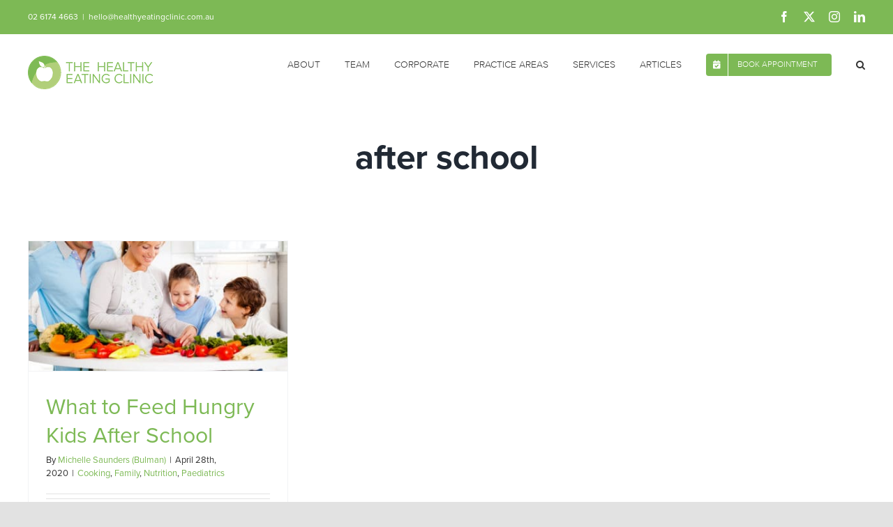

--- FILE ---
content_type: text/plain
request_url: https://www.google-analytics.com/j/collect?v=1&_v=j102&a=1037828441&t=pageview&_s=1&dl=https%3A%2F%2Fhealthyeatingclinic.com.au%2Ftag%2Fafter-school%2F&ul=en-us%40posix&dt=after%20school%20Archives%20-%20The%20Healthy%20Eating%20Clinic&sr=1280x720&vp=1280x720&_u=YCDACEABBAAAACAAI~&jid=1249863063&gjid=1571229523&cid=186308415.1768723181&tid=UA-158776687-1&_gid=873353507.1768723183&_r=1&_slc=1&gtm=45He61e1n815C5BCTFv831108394za200zd831108394&gcd=13l3l3l3l1l1&dma=0&tag_exp=103116026~103200004~104527906~104528500~104684208~104684211~105391252~115495939~115938466~115938469~116744867~117041588&z=80067105
body_size: -575
content:
2,cG-JKSJ66V6RM